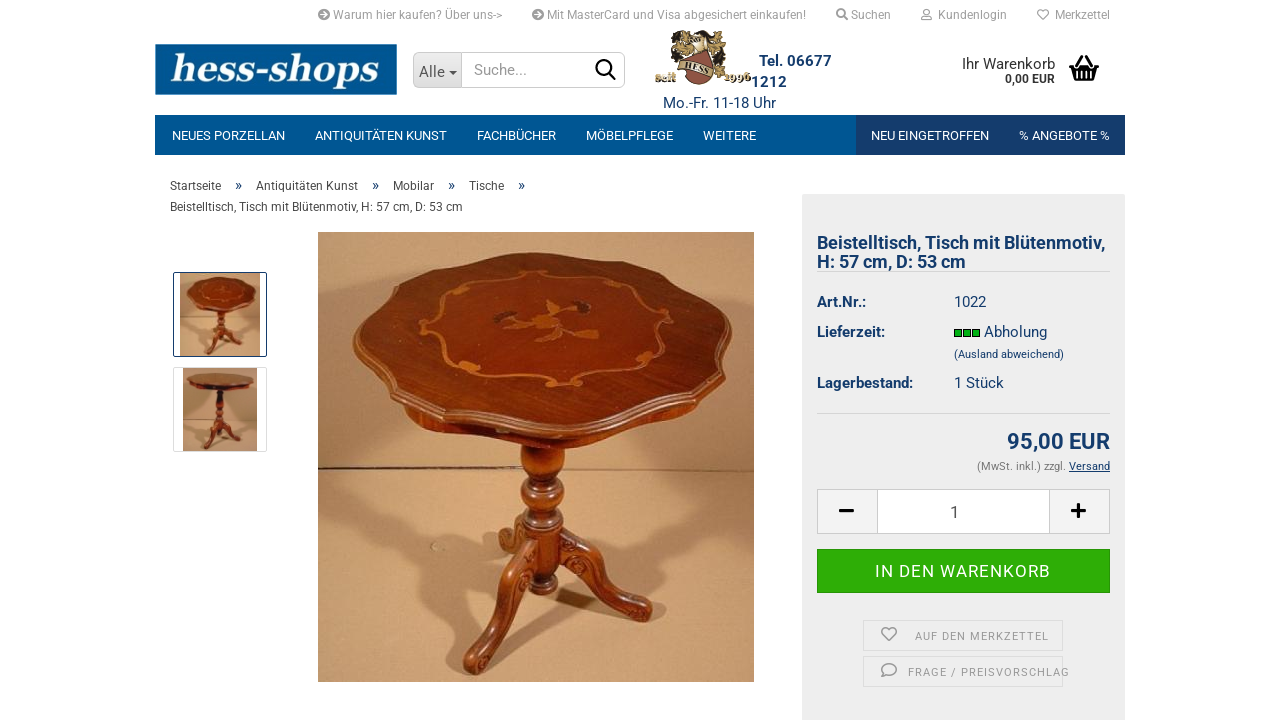

--- FILE ---
content_type: text/html; charset=UTF-8
request_url: https://www.hess-shops.de/Antiquitaeten--Kunst/Mobilar/Tische/Beistelltisch--Tisch-mit-Bluetenmotiv--H--57-cm--D--53-cm.html
body_size: 12407
content:
<!DOCTYPE html> <html xmlns="http://www.w3.org/1999/xhtml" dir="ltr" lang="de"> <head> <meta name="viewport" content="width=device-width, initial-scale=1, minimum-scale=1.0, maximum-scale=1.0, user-scalable=no" /> <meta http-equiv="Content-Type" content="text/html; charset=utf-8" /> <meta name="language" content="de" /> <meta name='verify-v1' content='qMYokTKlYAHgduiq9OSYqtqLK1bln0eQvGQji6ABbAQ=' /> <meta name='viewport' content='width=device-width, initial-scale=1, minimum-scale=1.0, maximum-scale=5.0, user-scalable=yes' /> <meta name="keywords" content="Tisch, Beistelltisch, Telefontisch, Blumentisch" /> <meta name="description" content="Onlineshop für Kunst, Antiquitäten, Luxus Markenartikel, helo Sauna, Porzellan, Glas, Geschenkartikel und Ersatzteile für Saunaöfen." /> <title>Beistelltisch, Holz | online kaufen bei hess-shops</title> <meta property="og:title" content="Beistelltisch, Tisch mit Bl&uuml;tenmotiv, H: 57 cm, D: 53 cm" /> <meta property="og:site_name" content="hess-shops.de onlineshop f&uuml;r Kunst, Antiquit&auml;ten, SolarVenti, Sauna, Porzellan" /> <meta property="og:locale" content="de_DE" /> <meta property="og:type" content="product" /> <meta property="og:description" content="Beistelltisch, Tisch mit Blütenmotiv, verschiedene Hölzer, Platte mit eingelegtem Blütenmotiv, gedrechselte Säule mit 3-beinigem Fuß. Kleine Alters- und Gebrauchsspuren.
Maße: ca. H: 57 cm, D: 53 cm
Der Artikel unterliegt der ..." /> <meta property="og:image" content="https://www.hess-shops.de/images/product_images/info_images/1022-1.jpg" /> <meta property="og:image" content="https://www.hess-shops.de/images/product_images/info_images/1022-2.jpg" /> <base href="https://www.hess-shops.de/" /> <link rel="shortcut icon" href="https://www.hess-shops.de/images/logos/favicon.ico" type="image/x-icon" /> <link rel="apple-touch-icon" href="https://www.hess-shops.de/images/logos/favicon.png" /> <link id="main-css" type="text/css" rel="stylesheet" href="public/theme/styles/system/main.min.css?bust=1762522958" /> <meta name="robots" content="index,follow" /> <link rel="canonical" href="https://www.hess-shops.de/Antiquitaeten--Kunst/Mobilar/Tische/Beistelltisch--Tisch-mit-Bluetenmotiv--H--57-cm--D--53-cm.html" /> <meta property="og:url" content="https://www.hess-shops.de/Antiquitaeten--Kunst/Mobilar/Tische/Beistelltisch--Tisch-mit-Bluetenmotiv--H--57-cm--D--53-cm.html"> </head> <body class="page-product-info" data-gambio-namespace="https://www.hess-shops.de/public/theme/javascripts/system" data-jse-namespace="https://www.hess-shops.de/JSEngine/build" data-gambio-controller="initialize" data-gambio-widget="input_number responsive_image_loader transitions header image_maps modal history dropdown core_workarounds anchor" data-input_number-separator="," > <div id="outer-wrapper" > <header id="header" class="navbar"> <div id="topbar-container"> <div class="navbar-topbar"> <nav data-gambio-widget="menu link_crypter" data-menu-switch-element-position="false" data-menu-events='{"desktop": ["click"], "mobile": ["click"]}' data-menu-ignore-class="dropdown-menu"> <ul class="nav navbar-nav navbar-right" data-menu-replace="partial"> <li class="navbar-topbar-item"> <ul id="secondaryNavigation" class="nav navbar-nav ignore-menu"> <li class="navbar-topbar-item hidden-xs content-manager-item"> <a title="Warum hier kaufen? Über uns->" href="https://www.hess-shops.de/info/Ueber-uns.html" target="_self" > <span class="fa fa-arrow-circle-right visble-xs-block"></span>
 Warum hier kaufen? Über uns-> </a> </li> <li class="navbar-topbar-item hidden-xs content-manager-item"> <a title="Mit MasterCard und Visa abgesichert einkaufen!" href="https://www.hess-shops.de/info/mit-mastercard-und-visa-abgesichert-einkaufen.html" > <span class="fa fa-arrow-circle-right visble-xs-block"></span>
 Mit MasterCard und Visa abgesichert einkaufen!
 </a> </li> </ul> <script id="secondaryNavigation-menu-template" type="text/mustache">
 <ul id="secondaryNavigation" class="nav navbar-nav">
 <li v-for="(item, index) in items" class="navbar-topbar-item hidden-xs content-manager-item">
 <a href="javascript:;" :title="item.title" @click="goTo(item.content)">
 <span class="fa fa-arrow-circle-right visble-xs-block"></span>
 {{item.title}}
 </a>
 </li>
 </ul>
 </script> </li> <li class="navbar-topbar-item topbar-search hidden-xs"> <a href="#" title="Suchen"> <span class="fa fa-search"></span>
 Suchen
 </a> <ul class="level_2 dropdown-menu ignore-menu arrow-top"> <li class="arrow"></li> <li class="search-dropdown"> <div class="navbar-search collapse"> <p class="navbar-search-header dropdown-header">Suche</p> <form action="advanced_search_result.php" method="get" data-gambio-widget="live_search"> <div class="navbar-search-input-group input-group"> <div class="navbar-search-input-group-btn input-group-btn custom-dropdown" data-dropdown-trigger-change="false" data-dropdown-trigger-no-change="false"> <button type="button" class="btn btn-default dropdown-toggle" data-toggle="dropdown" aria-haspopup="true" aria-expanded="false"> <span class="dropdown-name">Alle</span> <span class="caret"></span> </button> <ul class="dropdown-menu"> <li><a href="#" data-rel="0">Alle</a></li> <li><a href="#" data-rel="39">neues Porzellan</a></li> <li><a href="#" data-rel="38">Antiquitäten Kunst</a></li> <li><a href="#" data-rel="41">Fachbücher</a></li> <li><a href="#" data-rel="37">Möbelpflege</a></li> <li><a href="#" data-rel="46">Saunatechnik</a></li> <li><a href="#" data-rel="64">Sauna</a></li> <li><a href="#" data-rel="47">Saunazubehör</a></li> <li><a href="#" data-rel="43">Aussensauna</a></li> <li><a href="#" data-rel="48">Infrarotkabine</a></li> <li><a href="#" data-rel="146">Solarventi</a></li> </ul> <select name="categories_id"> <option value="0">Alle</option> <option value="39">neues Porzellan</option> <option value="38">Antiquitäten Kunst</option> <option value="41">Fachbücher</option> <option value="37">Möbelpflege</option> <option value="46">Saunatechnik</option> <option value="64">Sauna</option> <option value="47">Saunazubehör</option> <option value="43">Aussensauna</option> <option value="48">Infrarotkabine</option> <option value="146">Solarventi</option> </select> </div> <button type="submit" class="form-control-feedback"> <img loading=lazy src="public/theme/images/svgs/search.svg" class="gx-search-input svg--inject" alt=""> </button> <input type="text" name="keywords" placeholder="Suche..." class="form-control search-input" autocomplete="off" /> </div> <input type="hidden" value="1" name="inc_subcat" /> <div class="navbar-search-footer visible-xs-block"> <button class="btn btn-primary btn-block" type="submit">
 Suche...
 </button> <a href="advanced_search.php" class="btn btn-default btn-block" title="Erweiterte Suche">
 Erweiterte Suche
 </a> </div> <div class="search-result-container"></div> </form> </div> </li> </ul> </li> <li class="dropdown navbar-topbar-item first"> <a title="Anmeldung" href="/Antiquitaeten--Kunst/Mobilar/Tische/Beistelltisch--Tisch-mit-Bluetenmotiv--H--57-cm--D--53-cm.html#" class="dropdown-toggle" data-toggle-hover="dropdown"> <span class="fa fa-user-o"></span>
 &nbsp;Kundenlogin
 </a> <ul class="dropdown-menu dropdown-menu-login arrow-top"> <li class="arrow"></li> <li class="dropdown-header hidden-xs">Kundenlogin</li> <li> <form action="https://www.hess-shops.de/login.php?action=process" method="post" class="form-horizontal"> <input type="hidden" name="return_url" value="https://www.hess-shops.de/Antiquitaeten--Kunst/Mobilar/Tische/Beistelltisch--Tisch-mit-Bluetenmotiv--H--57-cm--D--53-cm.html"> <input type="hidden" name="return_url_hash" value="46c1a70502db1dc1b0ce692032115937b0c4708fb7ecb08dd6940a7148bf0a31"> <div class="form-group"> <input autocomplete="username" type="email" id="box-login-dropdown-login-username" class="form-control" placeholder="E-Mail" name="email_address" /> </div> <div class="form-group password-form-field" data-gambio-widget="show_password"> <input autocomplete="current-password" type="password" id="box-login-dropdown-login-password" class="form-control" placeholder="Passwort" name="password" /> <button class="btn show-password hidden" type="button"> <i class="fa fa-eye" aria-hidden="true"></i> </button> </div> <div class="dropdown-footer row"> <input type="submit" class="btn btn-primary btn-block" value="Anmelden" /> <ul> <li> <a title="Konto erstellen" href="https://www.hess-shops.de/shop.php?do=CreateRegistree">
 Konto erstellen
 </a> </li> <li> <a title="Passwort vergessen?" href="https://www.hess-shops.de/password_double_opt.php">
 Passwort vergessen?
 </a> </li> </ul> </div> </form> </li> </ul> </li> <li class="navbar-topbar-item"> <a href="https://www.hess-shops.de/wish_list.php" title="Merkzettel anzeigen"> <span class="fa fa-heart-o"></span>
 &nbsp;Merkzettel
 </a> </li> <li class="navbar-topbar-item visible-xs"> <a title="Warum hier kaufen? Über uns->" href="https://www.hess-shops.de/info/Ueber-uns.html" target="_self" > <span class="fa fa-arrow-circle-right"></span>
 &nbsp;Warum hier kaufen? Über uns-> </a> </li> <li class="navbar-topbar-item visible-xs"> <a title="Mit MasterCard und Visa abgesichert einkaufen!" href="https://www.hess-shops.de/info/mit-mastercard-und-visa-abgesichert-einkaufen.html" > <span class="fa fa-arrow-circle-right"></span>
 &nbsp;Mit MasterCard und Visa abgesichert einkaufen!
 </a> </li> </ul> </nav> </div> </div> <div class="inside"> <div class="row"> <div class="navbar-header" data-gambio-widget="mobile_menu"> <div id="navbar-brand" class="navbar-brand"> <a href="https://www.hess-shops.de/" title="hess-shops.de onlineshop für Kunst, Antiquitäten, SolarVenti, Sauna, Porzellan"> <img id="main-header-logo" class="img-responsive" src="https://www.hess-shops.de/images/logos/hess-shops-2018-2_logo.jpg" alt="hess-shops.de onlineshop für Kunst, Antiquitäten, SolarVenti, Sauna, Porzellan-Logo"> </a> </div> <button type="button" class="navbar-toggle" data-mobile_menu-target="#categories .navbar-collapse" data-mobile_menu-body-class="categories-open" data-mobile_menu-toggle-content-visibility> <img loading=lazy src="public/theme/images/svgs/bars.svg" class="gx-menu svg--inject" alt=""> </button> <button type="button" class="navbar-toggle cart-icon" data-mobile_menu-location="shopping_cart.php"> <img loading=lazy src="public/theme/images/svgs/basket.svg" class="gx-cart-basket svg--inject" alt=""> <span class="cart-products-count hidden">
 0
 </span> </button> <button type="button" class="navbar-toggle" data-mobile_menu-target=".navbar-search" data-mobile_menu-body-class="search-open" data-mobile_menu-toggle-content-visibility> <img loading=lazy src="public/theme/images/svgs/search.svg" class="gx-search svg--inject" alt=""> </button> </div> <div class="navbar-search collapse"> <p class="navbar-search-header dropdown-header">Suche</p> <form action="advanced_search_result.php" method="get" data-gambio-widget="live_search"> <div class="navbar-search-input-group input-group"> <div class="navbar-search-input-group-btn input-group-btn custom-dropdown" data-dropdown-trigger-change="false" data-dropdown-trigger-no-change="false"> <button type="button" class="btn btn-default dropdown-toggle" data-toggle="dropdown" aria-haspopup="true" aria-expanded="false"> <span class="dropdown-name">Alle</span> <span class="caret"></span> </button> <ul class="dropdown-menu"> <li><a href="#" data-rel="0">Alle</a></li> <li><a href="#" data-rel="39">neues Porzellan</a></li> <li><a href="#" data-rel="38">Antiquitäten Kunst</a></li> <li><a href="#" data-rel="41">Fachbücher</a></li> <li><a href="#" data-rel="37">Möbelpflege</a></li> <li><a href="#" data-rel="46">Saunatechnik</a></li> <li><a href="#" data-rel="64">Sauna</a></li> <li><a href="#" data-rel="47">Saunazubehör</a></li> <li><a href="#" data-rel="43">Aussensauna</a></li> <li><a href="#" data-rel="48">Infrarotkabine</a></li> <li><a href="#" data-rel="146">Solarventi</a></li> </ul> <select name="categories_id"> <option value="0">Alle</option> <option value="39">neues Porzellan</option> <option value="38">Antiquitäten Kunst</option> <option value="41">Fachbücher</option> <option value="37">Möbelpflege</option> <option value="46">Saunatechnik</option> <option value="64">Sauna</option> <option value="47">Saunazubehör</option> <option value="43">Aussensauna</option> <option value="48">Infrarotkabine</option> <option value="146">Solarventi</option> </select> </div> <button type="submit" class="form-control-feedback"> <img loading=lazy src="public/theme/images/svgs/search.svg" class="gx-search-input svg--inject" alt=""> </button> <input type="text" name="keywords" placeholder="Suche..." class="form-control search-input" autocomplete="off" /> </div> <input type="hidden" value="1" name="inc_subcat" /> <div class="navbar-search-footer visible-xs-block"> <button class="btn btn-primary btn-block" type="submit">
 Suche...
 </button> <a href="advanced_search.php" class="btn btn-default btn-block" title="Erweiterte Suche">
 Erweiterte Suche
 </a> </div> <div class="search-result-container"></div> </form> </div> <div class="custom-container"> <div class="inside"> <img loading=lazy alt="Logo Wappen von Familie Hess" src="images/wappem2018.gif" style="float: left;" /><br />
&nbsp;<strong> Tel. 06677 1212</strong><br />
&nbsp; Mo.-Fr. 11-18 Uhr
 </div> </div> <nav id="cart-container" class="navbar-cart" data-gambio-widget="menu cart_dropdown" data-menu-switch-element-position="false"> <ul class="cart-container-inner"> <li> <a href="https://www.hess-shops.de/shopping_cart.php" class="dropdown-toggle"> <img loading=lazy src="public/theme/images/svgs/basket.svg" alt="" class="gx-cart-basket svg--inject"> <span class="cart">
 Ihr Warenkorb<br /> <span class="products">
 0,00 EUR
 </span> </span> <span class="cart-products-count hidden"> </span> </a> <ul class="dropdown-menu arrow-top cart-dropdown cart-empty"> <li class="arrow"></li> <li class="cart-dropdown-inside"> <div class="cart-empty">
 Sie haben noch keine Artikel in Ihrem Warenkorb.
 </div> </li> </ul> </li> </ul> </nav> </div> </div> <noscript> <div class="alert alert-danger noscript-notice">
 JavaScript ist in Ihrem Browser deaktiviert. Aktivieren Sie JavaScript, um alle Funktionen des Shops nutzen und alle Inhalte sehen zu können.
 </div> </noscript> <div id="categories"> <div class="navbar-collapse collapse"> <nav class="navbar-default navbar-categories" data-gambio-widget="menu"> <ul class="level-1 nav navbar-nav"> <li class="dropdown level-1-child" data-id="39"> <a class="dropdown-toggle" href="https://www.hess-shops.de/Porzellan/" title="neues Porzellan">
 neues Porzellan
 </a> <ul data-level="2" class="level-2 dropdown-menu dropdown-menu-child"> <li class="enter-category hidden-sm hidden-md hidden-lg show-more"> <a class="dropdown-toggle" href="https://www.hess-shops.de/Porzellan/" title="neues Porzellan">
 neues Porzellan anzeigen
 </a> </li> <li class="level-2-child"> <a href="https://www.hess-shops.de/Porzellan/Meissen-Porzellan/" title="Meissen">
 Meissen
 </a> </li> <li class="level-2-child"> <a href="https://www.hess-shops.de/Porzellan/Fuerstenberg/" title="Fürstenberg">
 Fürstenberg
 </a> </li> <li class="level-2-child"> <a href="https://www.hess-shops.de/Porzellan/Schwarzburger-Werkstaetten/" title="Schwarzburger Werkstätten">
 Schwarzburger Werkstätten
 </a> </li> <li class="level-2-child"> <a href="https://www.hess-shops.de/Porzellan/Aelteste-Volkstedter-Porzellanmanufaktur/" title="Volkstedt">
 Volkstedt
 </a> </li> <li class="level-2-child"> <a href="https://www.hess-shops.de/Porzellan/Weimar--Porzellan--Weimarer-Porzellan--Thueringen/" title="Weimar">
 Weimar
 </a> </li> <li class="enter-category hidden-more hidden-xs"> <a class="dropdown-toggle col-xs-6" href="https://www.hess-shops.de/Porzellan/" title="neues Porzellan">neues Porzellan anzeigen</a> <span class="close-menu-container col-xs-6"> <span class="close-flyout"> <i class="fa fa-close"></i> </span> </span> </li> </ul> </li> <li class="dropdown level-1-child" data-id="38"> <a class="dropdown-toggle" href="https://www.hess-shops.de/Antiquitaeten--Kunst/" title="Antiquitäten Kunst">
 Antiquitäten Kunst
 </a> <ul data-level="2" class="level-2 dropdown-menu dropdown-menu-child"> <li class="enter-category hidden-sm hidden-md hidden-lg show-more"> <a class="dropdown-toggle" href="https://www.hess-shops.de/Antiquitaeten--Kunst/" title="Antiquitäten Kunst">
 Antiquitäten Kunst anzeigen
 </a> </li> <li class="level-2-child"> <a href="https://www.hess-shops.de/Antiquitaeten--Kunst/Mobilar/" title="Mobilar">
 Mobilar
 </a> </li> <li class="level-2-child"> <a href="https://www.hess-shops.de/Antiquitaeten--Kunst/Schmuck/" title="Schmuck">
 Schmuck
 </a> </li> <li class="level-2-child"> <a href="https://www.hess-shops.de/Antiquitaeten--Kunst/Porzellan---Keramik/" title="Porzellan / Keramik">
 Porzellan / Keramik
 </a> </li> <li class="level-2-child"> <a href="https://www.hess-shops.de/Antiquitaeten--Kunst/Silber/" title="Silber">
 Silber
 </a> </li> <li class="level-2-child"> <a href="https://www.hess-shops.de/Antiquitaeten--Kunst/Glas/" title="Glas">
 Glas
 </a> </li> <li class="level-2-child"> <a href="https://www.hess-shops.de/Antiquitaeten--Kunst/Gemaelde--Lithographie--Serigraphie/" title="Gemälde / Graphik">
 Gemälde / Graphik
 </a> </li> <li class="level-2-child"> <a href="https://www.hess-shops.de/Antiquitaeten--Kunst/Zinn/" title="Zinn">
 Zinn
 </a> </li> <li class="level-2-child"> <a href="https://www.hess-shops.de/Antiquitaeten--Kunst/Metallarbeiten/" title="Metallarbeiten">
 Metallarbeiten
 </a> </li> <li class="level-2-child"> <a href="https://www.hess-shops.de/Antiquitaeten--Kunst/technik-foto/" title="Technik / Foto">
 Technik / Foto
 </a> </li> <li class="level-2-child"> <a href="https://www.hess-shops.de/Antiquitaeten--Kunst/Uhren--Uhr/" title="Uhren">
 Uhren
 </a> </li> <li class="level-2-child"> <a href="https://www.hess-shops.de/Antiquitaeten--Kunst/Muenzen/" title="Münzen">
 Münzen
 </a> </li> <li class="level-2-child"> <a href="https://www.hess-shops.de/Antiquitaeten--Kunst/Kunsthandwerk/" title="Varia">
 Varia
 </a> </li> <li class="level-2-child"> <a href="https://www.hess-shops.de/Antiquitaeten--Kunst/Antiquariat--Buecher--Buch/" title="Antiquariat">
 Antiquariat
 </a> </li> <li class="level-2-child"> <a href="https://www.hess-shops.de/Antiquitaeten--Kunst/Teppiche/" title="Teppiche">
 Teppiche
 </a> </li> <li class="enter-category hidden-more hidden-xs"> <a class="dropdown-toggle col-xs-6" href="https://www.hess-shops.de/Antiquitaeten--Kunst/" title="Antiquitäten Kunst">Antiquitäten Kunst anzeigen</a> <span class="close-menu-container col-xs-6"> <span class="close-flyout"> <i class="fa fa-close"></i> </span> </span> </li> </ul> </li> <li class="level-1-child" data-id="41"> <a class="dropdown-toggle" href="https://www.hess-shops.de/Kunstfachbuecher/" title="Fachbücher">
 Fachbücher
 </a> </li> <li class="level-1-child" data-id="37"> <a class="dropdown-toggle" href="https://www.hess-shops.de/Moebelpflege/" title="Möbelpflege">
 Möbelpflege
 </a> </li> <li class="dropdown level-1-child" data-id="46"> <a class="dropdown-toggle" href="https://www.hess-shops.de/Saunatechnik/" title="Saunatechnik">
 Saunatechnik
 </a> <ul data-level="2" class="level-2 dropdown-menu dropdown-menu-child"> <li class="enter-category hidden-sm hidden-md hidden-lg show-more"> <a class="dropdown-toggle" href="https://www.hess-shops.de/Saunatechnik/" title="Saunatechnik">
 Saunatechnik anzeigen
 </a> </li> <li class="level-2-child"> <a href="https://www.hess-shops.de/Saunatechnik/Sauna-Heizgeraete/" title="Sauna Heizgeräte privat">
 Sauna Heizgeräte privat
 </a> </li> <li class="level-2-child"> <a href="https://www.hess-shops.de/Saunatechnik/gewerbliche-Saunaoefen/" title="gewerbliche Saunaöfen">
 gewerbliche Saunaöfen
 </a> </li> <li class="level-2-child"> <a href="https://www.hess-shops.de/Saunatechnik/Steuerungen/" title="Steuerungen">
 Steuerungen
 </a> </li> <li class="level-2-child"> <a href="https://www.hess-shops.de/Saunatechnik/Ersatzteile-Heizstaebe/" title="Ersatzteile Heizstäbe">
 Ersatzteile Heizstäbe
 </a> </li> <li class="level-2-child"> <a href="https://www.hess-shops.de/Saunatechnik/Saunasteine/" title="Saunasteine">
 Saunasteine
 </a> </li> <li class="level-2-child"> <a href="https://www.hess-shops.de/Saunatechnik/Silikon-Kabel/" title="Silikon-Kabel">
 Silikon-Kabel
 </a> </li> <li class="enter-category hidden-more hidden-xs"> <a class="dropdown-toggle col-xs-6" href="https://www.hess-shops.de/Saunatechnik/" title="Saunatechnik">Saunatechnik anzeigen</a> <span class="close-menu-container col-xs-6"> <span class="close-flyout"> <i class="fa fa-close"></i> </span> </span> </li> </ul> </li> <li class="dropdown level-1-child" data-id="64"> <a class="dropdown-toggle" href="https://www.hess-shops.de/Sauna/" title="Sauna">
 Sauna
 </a> <ul data-level="2" class="level-2 dropdown-menu dropdown-menu-child"> <li class="enter-category hidden-sm hidden-md hidden-lg show-more"> <a class="dropdown-toggle" href="https://www.hess-shops.de/Sauna/" title="Sauna">
 Sauna anzeigen
 </a> </li> <li class="level-2-child"> <a href="https://www.hess-shops.de/Sauna/hess-wellness/" title="hess-wellness">
 hess-wellness
 </a> </li> <li class="enter-category hidden-more hidden-xs"> <a class="dropdown-toggle col-xs-6" href="https://www.hess-shops.de/Sauna/" title="Sauna">Sauna anzeigen</a> <span class="close-menu-container col-xs-6"> <span class="close-flyout"> <i class="fa fa-close"></i> </span> </span> </li> </ul> </li> <li class="level-1-child" data-id="47"> <a class="dropdown-toggle" href="https://www.hess-shops.de/Saunazubehoer/" title="Saunazubehör">
 Saunazubehör
 </a> </li> <li class="level-1-child" data-id="43"> <a class="dropdown-toggle" href="https://www.hess-shops.de/Aussensauna/" title="Aussensauna">
 Aussensauna
 </a> </li> <li class="dropdown level-1-child" data-id="48"> <a class="dropdown-toggle" href="https://www.hess-shops.de/Infrarotkabine/" title="Infrarotkabine">
 Infrarotkabine
 </a> <ul data-level="2" class="level-2 dropdown-menu dropdown-menu-child"> <li class="enter-category hidden-sm hidden-md hidden-lg show-more"> <a class="dropdown-toggle" href="https://www.hess-shops.de/Infrarotkabine/" title="Infrarotkabine">
 Infrarotkabine anzeigen
 </a> </li> <li class="level-2-child"> <a href="https://www.hess-shops.de/Infrarotkabine/vitalhome/" title="Vitalhome">
 Vitalhome
 </a> </li> <li class="level-2-child"> <a href="https://www.hess-shops.de/Infrarotkabine/infraworld-Infrarotkabinen/" title="Infraworld">
 Infraworld
 </a> </li> <li class="enter-category hidden-more hidden-xs"> <a class="dropdown-toggle col-xs-6" href="https://www.hess-shops.de/Infrarotkabine/" title="Infrarotkabine">Infrarotkabine anzeigen</a> <span class="close-menu-container col-xs-6"> <span class="close-flyout"> <i class="fa fa-close"></i> </span> </span> </li> </ul> </li> <li class="dropdown level-1-child" data-id="146"> <a class="dropdown-toggle" href="https://www.hess-shops.de/Solarventi/" title="Solarventi">
 Solarventi
 </a> <ul data-level="2" class="level-2 dropdown-menu dropdown-menu-child"> <li class="enter-category hidden-sm hidden-md hidden-lg show-more"> <a class="dropdown-toggle" href="https://www.hess-shops.de/Solarventi/" title="Solarventi">
 Solarventi anzeigen
 </a> </li> <li class="level-2-child"> <a href="https://www.hess-shops.de/Solarventi/Luftkollektoren/" title="Luftkollektoren">
 Luftkollektoren
 </a> </li> <li class="enter-category hidden-more hidden-xs"> <a class="dropdown-toggle col-xs-6" href="https://www.hess-shops.de/Solarventi/" title="Solarventi">Solarventi anzeigen</a> <span class="close-menu-container col-xs-6"> <span class="close-flyout"> <i class="fa fa-close"></i> </span> </span> </li> </ul> </li> <li id="mainNavigation" class="custom custom-entries hidden-xs"> <a data-id="top_custom-0" href="https://www.hess-shops.de/products_new.php" title="Neu eingetroffen">
 Neu eingetroffen
 </a> <a data-id="top_custom-1" href="specials.php" title="% Angebote %">
 % Angebote %
 </a> </li> <script id="mainNavigation-menu-template" type="text/mustache">
 <li id="mainNavigation" class="custom custom-entries hidden-xs">
 <a v-for="(item, index) in items" href="javascript:;" @click="goTo(item.content)">
 {{item.title}}
 </a>
 </li>
 </script> <li class="dropdown custom topmenu-content visible-xs" data-id="top_custom-0"> <a class="dropdown-toggle" href="https://www.hess-shops.de/products_new.php" target="_top" title="Neu eingetroffen">
 Neu eingetroffen
 </a> </li> <li class="dropdown custom topmenu-content visible-xs" data-id="top_custom-1"> <a class="dropdown-toggle" href="specials.php" target="_top" title="% Angebote %">
 % Angebote %
 </a> </li> <li class="dropdown dropdown-more" style="display: none"> <a class="dropdown-toggle" href="#" title="">
 Weitere
 </a> <ul class="level-2 dropdown-menu ignore-menu"></ul> </li> </ul> </nav> </div> </div> </header> <div id="wrapper"> <div class="row"> <div id="main"> <div class="main-inside"> <script type="application/ld+json">{"@context":"https:\/\/schema.org","@type":"BreadcrumbList","itemListElement":[{"@type":"ListItem","position":1,"name":"Startseite","item":"https:\/\/www.hess-shops.de\/"},{"@type":"ListItem","position":2,"name":"Antiquit\u00e4ten Kunst","item":"https:\/\/www.hess-shops.de\/Antiquitaeten--Kunst\/"},{"@type":"ListItem","position":3,"name":"Mobilar","item":"https:\/\/www.hess-shops.de\/Antiquitaeten--Kunst\/Mobilar\/"},{"@type":"ListItem","position":4,"name":"Tische","item":"https:\/\/www.hess-shops.de\/Antiquitaeten--Kunst\/Mobilar\/Tische\/"},{"@type":"ListItem","position":5,"name":"Beistelltisch, Tisch mit Bl\u00fctenmotiv, H: 57 cm, D: 53 cm","item":"https:\/\/www.hess-shops.de\/Antiquitaeten--Kunst\/Mobilar\/Tische\/Beistelltisch--Tisch-mit-Bluetenmotiv--H--57-cm--D--53-cm.html"}]}</script> <div id="breadcrumb_navi"> <span class="breadcrumbEntry"> <a href="https://www.hess-shops.de/" class="headerNavigation"> <span>Startseite</span> </a> </span> <span class="breadcrumbSeparator"> &raquo; </span> <span class="breadcrumbEntry"> <a href="https://www.hess-shops.de/Antiquitaeten--Kunst/" class="headerNavigation"> <span>Antiquitäten Kunst</span> </a> </span> <span class="breadcrumbSeparator"> &raquo; </span> <span class="breadcrumbEntry"> <a href="https://www.hess-shops.de/Antiquitaeten--Kunst/Mobilar/" class="headerNavigation"> <span>Mobilar</span> </a> </span> <span class="breadcrumbSeparator"> &raquo; </span> <span class="breadcrumbEntry"> <a href="https://www.hess-shops.de/Antiquitaeten--Kunst/Mobilar/Tische/" class="headerNavigation"> <span>Tische</span> </a> </span> <span class="breadcrumbSeparator"> &raquo; </span> <span class="breadcrumbEntry"> <span>Beistelltisch, Tisch mit Blütenmotiv, H: 57 cm, D: 53 cm</span> </span> </div> <div id="shop-top-banner"> </div> <script type="application/ld+json">
 {"@context":"http:\/\/schema.org","@type":"Product","name":"Beistelltisch, Tisch mit Bl\u00fctenmotiv, H: 57 cm, D: 53 cm","description":"Beistelltisch, Tisch mit Bl&uuml;tenmotiv, verschiedene H&ouml;lzer, Platte mit eingelegtem Bl&uuml;tenmotiv, gedrechselte S&auml;ule mit 3-beinigem Fu&szlig;. Kleine Alters- und Gebrauchsspuren. Ma&szlig;e: ca. H:&nbsp;57 cm, D:&nbsp;53 cm Der Artikel unterliegt der Differenzbesteuerung nach &sect; 25a USTG. Die MwSt. wird daher nicht ausgewiesen.","image":["https:\/\/www.hess-shops.de\/images\/product_images\/info_images\/1022-1.jpg","https:\/\/www.hess-shops.de\/images\/product_images\/info_images\/1022-2.jpg"],"url":"https:\/\/www.hess-shops.de\/Antiquitaeten--Kunst\/Mobilar\/Tische\/Beistelltisch--Tisch-mit-Bluetenmotiv--H--57-cm--D--53-cm.html","itemCondition":"NewCondition","offers":{"@type":"Offer","availability":"InStock","price":"95.00","priceCurrency":"EUR","priceSpecification":{"@type":"http:\/\/schema.org\/PriceSpecification","price":"95.00","priceCurrency":"EUR","valueAddedTaxIncluded":true},"url":"https:\/\/www.hess-shops.de\/Antiquitaeten--Kunst\/Mobilar\/Tische\/Beistelltisch--Tisch-mit-Bluetenmotiv--H--57-cm--D--53-cm.html","priceValidUntil":"2100-01-01 00:00:00"},"model":"1022","sku":"1022","mpn":"1022"}
 </script> <div class="product-info product-info-default row"> <div id="product_image_layer"> <div class="product-info-layer-image"> <div class="product-info-image-inside"> <script>
 window.addEventListener('DOMContentLoaded', function(){
 $.extend(true, $.magnificPopup.defaults, {
 tClose: 'Schlie&szlig;en (Esc)', // Alt text on close button
 tLoading: 'L&auml;dt...', // Text that is displayed during loading. Can contain %curr% and %total% keys
 gallery: {
 tPrev: 'Vorgänger (Linke Pfeiltaste)', // Alt text on left arrow
 tNext: 'Nachfolger (Rechte Pfeiltaste)', // Alt text on right arrow
 tCounter: '%curr% von %total%' // Markup for "1 of 7" counter
 }
 });
 });
 </script> <div> <div id="product-info-layer-image" class="swiper-container" data-gambio-_widget="swiper" data-swiper-target="" data-swiper-controls="#product-info-layer-thumbnails" data-swiper-slider-options='{"breakpoints": [], "initialSlide": 0, "pagination": ".js-product-info-layer-image-pagination", "nextButton": ".js-product-info-layer-image-button-next", "prevButton": ".js-product-info-layer-image-button-prev", "effect": "fade", "autoplay": null, "initialSlide": ""}' > <div class="swiper-wrapper" > <div class="swiper-slide" > <div class="swiper-slide-inside "> <img loading=lazy class="img-responsive" src="images/product_images/popup_images/1022-1.jpg" alt="Beistelltisch, Tisch mit Blütenmotiv, H: 57 cm, D: 53 cm" title="Beistelltisch, Tisch mit Blütenmotiv, H: 57 cm, D: 53 cm" data-magnifier-src="images/product_images/original_images/1022-1.jpg" /> </div> </div> <div class="swiper-slide" data-index="1"> <div class="swiper-slide-inside "> <img loading=lazy class="img-responsive" src="images/product_images/popup_images/1022-2.jpg" alt="Beistelltisch, Tisch mit Blütenmotiv, H: 57 cm, D: 53 cm" title="Beistelltisch, Tisch mit Blütenmotiv, H: 57 cm, D: 53 cm" data-magnifier-src="images/product_images/popup_images/1022-2.jpg" /> </div> </div> </div> <script type="text/mustache">
 <template>
 {{#.}}
 <div class="swiper-slide {{className}}">
 <div class="swiper-slide-inside">
 <img loading=lazy {{{srcattr}}} alt="{{title}}" title="{{title}}" />
 </div>
 </div>
 {{/.}}
 </template>
 </script> </div> <div class="js-product-info-layer-image-button-prev swiper-button-prev"></div> <div class="js-product-info-layer-image-button-next swiper-button-next"></div> </div> </div> </div> <div class="product-info-layer-thumbnails"> <script>
 window.addEventListener('DOMContentLoaded', function(){
 $.extend(true, $.magnificPopup.defaults, {
 tClose: 'Schlie&szlig;en (Esc)', // Alt text on close button
 tLoading: 'L&auml;dt...', // Text that is displayed during loading. Can contain %curr% and %total% keys
 gallery: {
 tPrev: 'Vorgänger (Linke Pfeiltaste)', // Alt text on left arrow
 tNext: 'Nachfolger (Rechte Pfeiltaste)', // Alt text on right arrow
 tCounter: '%curr% von %total%' // Markup for "1 of 7" counter
 }
 });
 });
 </script> <div> <div id="product-info-layer-thumbnails" class="swiper-container" data-gambio-_widget="swiper" data-swiper-target="#product-info-layer-image" data-swiper-controls="" data-swiper-slider-options='{"breakpoints": [], "initialSlide": 0, "pagination": ".js-product-info-layer-thumbnails-pagination", "nextButton": ".js-product-info-layer-thumbnails-button-next", "prevButton": ".js-product-info-layer-thumbnails-button-prev", "spaceBetween": 10, "loop": false, "slidesPerView": "auto", "autoplay": null, "initialSlide": ""}' data-swiper-breakpoints="[]"> <div class="swiper-wrapper" > <div class="swiper-slide" > <div class="swiper-slide-inside "> <div class="align-middle"> <img loading=lazy class="img-responsive" src="images/product_images/gallery_images/1022-1.jpg" alt="Preview: Beistelltisch, Tisch mit Blütenmotiv, H: 57 cm, D: 53 cm" title="Preview: Beistelltisch, Tisch mit Blütenmotiv, H: 57 cm, D: 53 cm" data-magnifier-src="images/product_images/original_images/1022-1.jpg" /> </div> </div> </div> <div class="swiper-slide" data-index="1"> <div class="swiper-slide-inside "> <div class="align-middle"> <img loading=lazy class="img-responsive" src="images/product_images/gallery_images/1022-2.jpg" alt="Preview: Beistelltisch, Tisch mit Blütenmotiv, H: 57 cm, D: 53 cm" title="Preview: Beistelltisch, Tisch mit Blütenmotiv, H: 57 cm, D: 53 cm" data-magnifier-src="images/product_images/popup_images/1022-2.jpg" /> </div> </div> </div> </div> <script type="text/mustache">
 <template>
 {{#.}}
 <div class="swiper-slide {{className}}">
 <div class="swiper-slide-inside">
 <img loading=lazy {{{srcattr}}} alt="{{title}}" title="{{title}}" />
 </div>
 </div>
 {{/.}}
 </template>
 </script> </div> </div> </div> </div> <div class="product-info-content col-xs-12" data-gambio-widget="cart_handler" data-cart_handler-page="product-info"> <div class="row"> <div class="product-info-title-mobile col-xs-12 visible-xs-block visible-sm-block"> <span>Beistelltisch, Tisch mit Blütenmotiv, H: 57 cm, D: 53 cm</span> <div> </div> </div> <div class="product-info-stage col-xs-12 col-md-8"> <div id="image-collection-container"> <div class="product-info-image " data-gambio-widget="image_gallery_lightbox"> <div class="product-info-image-inside"> <script>
 window.addEventListener('DOMContentLoaded', function(){
 $.extend(true, $.magnificPopup.defaults, {
 tClose: 'Schlie&szlig;en (Esc)', // Alt text on close button
 tLoading: 'L&auml;dt...', // Text that is displayed during loading. Can contain %curr% and %total% keys
 gallery: {
 tPrev: 'Vorgänger (Linke Pfeiltaste)', // Alt text on left arrow
 tNext: 'Nachfolger (Rechte Pfeiltaste)', // Alt text on right arrow
 tCounter: '%curr% von %total%' // Markup for "1 of 7" counter
 }
 });
 });
 </script> <div> <div id="product_image_swiper" class="swiper-container" data-gambio-widget="swiper" data-swiper-target="" data-swiper-controls="#product_thumbnail_swiper, #product_thumbnail_swiper_mobile" data-swiper-slider-options='{"breakpoints": [], "initialSlide": 0, "pagination": ".js-product_image_swiper-pagination", "nextButton": ".js-product_image_swiper-button-next", "prevButton": ".js-product_image_swiper-button-prev", "effect": "fade", "autoplay": null}' > <div class="swiper-wrapper" > <div class="swiper-slide" > <div class="swiper-slide-inside "> <a onclick="return false" href="images/product_images/original_images/1022-1.jpg" title="Beistelltisch, Tisch mit Blütenmotiv, H: 57 cm, D: 53 cm"> <img class="img-responsive" src="images/product_images/info_images/1022-1.jpg" alt="Beistelltisch, Tisch mit Blütenmotiv, H: 57 cm, D: 53 cm" title="Beistelltisch, Tisch mit Blütenmotiv, H: 57 cm, D: 53 cm" data-magnifier-src="images/product_images/original_images/1022-1.jpg" /> </a> </div> </div> <div class="swiper-slide" data-index="1"> <div class="swiper-slide-inside "> <a onclick="return false" href="images/product_images/popup_images/1022-2.jpg" title="Beistelltisch, Tisch mit Blütenmotiv, H: 57 cm, D: 53 cm"> <img loading=lazy class="img-responsive" src="images/product_images/info_images/1022-2.jpg" alt="Beistelltisch, Tisch mit Blütenmotiv, H: 57 cm, D: 53 cm" title="Beistelltisch, Tisch mit Blütenmotiv, H: 57 cm, D: 53 cm" data-magnifier-src="images/product_images/popup_images/1022-2.jpg" /> </a> </div> </div> </div> <script type="text/mustache">
 <template>
 {{#.}}
 <div class="swiper-slide {{className}}">
 <div class="swiper-slide-inside">
 <img loading=lazy {{{srcattr}}} alt="{{title}}" title="{{title}}" />
 </div>
 </div>
 {{/.}}
 </template>
 </script> </div> </div> </div> <input type="hidden" id="current-gallery-hash" value="e4b1c2009930a37fd9d61cb7c9621963"> </div> <div class="product-info-thumbnails hidden-xs hidden-sm swiper-vertical"> <script>
 window.addEventListener('DOMContentLoaded', function(){
 $.extend(true, $.magnificPopup.defaults, {
 tClose: 'Schlie&szlig;en (Esc)', // Alt text on close button
 tLoading: 'L&auml;dt...', // Text that is displayed during loading. Can contain %curr% and %total% keys
 gallery: {
 tPrev: 'Vorgänger (Linke Pfeiltaste)', // Alt text on left arrow
 tNext: 'Nachfolger (Rechte Pfeiltaste)', // Alt text on right arrow
 tCounter: '%curr% von %total%' // Markup for "1 of 7" counter
 }
 });
 });
 </script> <div> <div id="product_thumbnail_swiper" class="swiper-container" data-gambio-widget="swiper" data-swiper-target="#product_image_swiper" data-swiper-controls="" data-swiper-slider-options='{"breakpoints": [], "initialSlide": 0, "pagination": ".js-product_thumbnail_swiper-pagination", "nextButton": ".js-product_thumbnail_swiper-button-next", "prevButton": ".js-product_thumbnail_swiper-button-prev", "spaceBetween": 10, "loop": false, "direction": "vertical", "slidesPerView": 4, "autoplay": null}' data-swiper-breakpoints="[]"> <div class="swiper-wrapper" > <div class="swiper-slide" > <div class="swiper-slide-inside vertical"> <div class="align-middle"> <img loading=lazy class="img-responsive" src="images/product_images/gallery_images/1022-1.jpg" alt="Preview: Beistelltisch, Tisch mit Blütenmotiv, H: 57 cm, D: 53 cm" title="Preview: Beistelltisch, Tisch mit Blütenmotiv, H: 57 cm, D: 53 cm" data-magnifier-src="images/product_images/original_images/1022-1.jpg" /> </div> </div> </div> <div class="swiper-slide" data-index="1"> <div class="swiper-slide-inside vertical"> <div class="align-middle"> <img loading=lazy class="img-responsive" src="images/product_images/gallery_images/1022-2.jpg" alt="Preview: Beistelltisch, Tisch mit Blütenmotiv, H: 57 cm, D: 53 cm" title="Preview: Beistelltisch, Tisch mit Blütenmotiv, H: 57 cm, D: 53 cm" data-magnifier-src="images/product_images/popup_images/1022-2.jpg" /> </div> </div> </div> </div> <script type="text/mustache">
 <template>
 {{#.}}
 <div class="swiper-slide {{className}}">
 <div class="swiper-slide-inside">
 <img loading=lazy {{{srcattr}}} alt="{{title}}" title="{{title}}" />
 </div>
 </div>
 {{/.}}
 </template>
 </script> </div> </div> </div> <div class="product-info-thumbnails-mobile col-xs-12 visible-xs-block visible-sm-block"> <script>
 window.addEventListener('DOMContentLoaded', function(){
 $.extend(true, $.magnificPopup.defaults, {
 tClose: 'Schlie&szlig;en (Esc)', // Alt text on close button
 tLoading: 'L&auml;dt...', // Text that is displayed during loading. Can contain %curr% and %total% keys
 gallery: {
 tPrev: 'Vorgänger (Linke Pfeiltaste)', // Alt text on left arrow
 tNext: 'Nachfolger (Rechte Pfeiltaste)', // Alt text on right arrow
 tCounter: '%curr% von %total%' // Markup for "1 of 7" counter
 }
 });
 });
 </script> <div> <div id="product_thumbnail_swiper_mobile" class="swiper-container" data-gambio-widget="swiper" data-swiper-target="#product_image_swiper" data-swiper-controls="" data-swiper-slider-options='{"breakpoints": [], "initialSlide": 0, "pagination": ".js-product_thumbnail_swiper_mobile-pagination", "nextButton": ".js-product_thumbnail_swiper_mobile-button-next", "prevButton": ".js-product_thumbnail_swiper_mobile-button-prev", "spaceBetween": 10, "loop": false, "direction": "horizontal", "slidesPerView": 4, "autoplay": null}' data-swiper-breakpoints="[]"> <div class="swiper-wrapper" > <div class="swiper-slide" > <div class="swiper-slide-inside "> <div class="align-vertical"> <img loading=lazy src="images/product_images/gallery_images/1022-1.jpg" alt="Mobile Preview: Beistelltisch, Tisch mit Blütenmotiv, H: 57 cm, D: 53 cm" title="Mobile Preview: Beistelltisch, Tisch mit Blütenmotiv, H: 57 cm, D: 53 cm" data-magnifier-src="images/product_images/original_images/1022-1.jpg" /> </div> </div> </div> <div class="swiper-slide" data-index="1"> <div class="swiper-slide-inside "> <div class="align-vertical"> <img loading=lazy src="images/product_images/gallery_images/1022-2.jpg" alt="Mobile Preview: Beistelltisch, Tisch mit Blütenmotiv, H: 57 cm, D: 53 cm" title="Mobile Preview: Beistelltisch, Tisch mit Blütenmotiv, H: 57 cm, D: 53 cm" data-magnifier-src="images/product_images/popup_images/1022-2.jpg" /> </div> </div> </div> </div> <script type="text/mustache">
 <template>
 {{#.}}
 <div class="swiper-slide {{className}}">
 <div class="swiper-slide-inside">
 <img loading=lazy {{{srcattr}}} alt="{{title}}" title="{{title}}" />
 </div>
 </div>
 {{/.}}
 </template>
 </script> </div> </div> </div> </div> </div> <div class="product-info-details col-xs-12 col-md-4" data-gambio-widget="product_min_height_fix"> <div class="loading-overlay"></div> <div class="magnifier-overlay"></div> <div class="magnifier-target"> <div class="preloader"></div> </div> <form action="product_info.php?gm_boosted_product=Antiquitaeten--Kunst%2FMobilar%2FTische%2FBeistelltisch--Tisch-mit-Bluetenmotiv--H--57-cm--D--53-cm&amp;products_id=1598&amp;action=add_product" class="form-horizontal js-product-form product-info"> <input type="hidden" id="update-gallery-hash" name="galleryHash" value=""> <div class="hidden-xs hidden-sm ribbon-spacing"> </div> <h1 class="product-info-title-desktop hidden-xs hidden-sm">Beistelltisch, Tisch mit Blütenmotiv, H: 57 cm, D: 53 cm</h1> <dl class="dl-horizontal"> <dt class="col-xs-4 text-left model-number" >
 Art.Nr.:
 </dt> <dd class="col-xs-8 model-number model-number-text" >
 1022
 </dd> <dt class="col-xs-4 text-left"> <label>
 Lieferzeit:
 </label> </dt> <dd class="col-xs-8"> <span class="img-shipping-time"> <img loading=lazy src="images/icons/status/1.gif" alt="Abholung" /> </span> <span class="products-shipping-time-value">
 Abholung
 </span> <a class="js-open-modal text-small abroad-shipping-info" data-modal-type="iframe" data-modal-settings='{"title": "Lieferzeit:"}' href="popup/Versand-und-Zahlungsbedingungen.html" rel="nofollow">
 (Ausland abweichend)
 </a> </dd> <dt class="col-xs-4 text-left products-quantity" >
 Lagerbestand:
 </dt> <dd class="col-xs-8 products-quantity" > <span class="products-quantity-value">
 1
 </span>
 Stück
 </dd> </dl> <div class="modifiers-selection"> </div> <div class="cart-error-msg alert alert-danger" role="alert"></div> <div class="price-container"> <div class="price-calc-container" id="attributes-calc-price"> <div class="current-price-container">
 95,00 EUR
 </div> <p class="tax-shipping-text text-small">
 (MwSt. inkl.) zzgl.
 <a class="gm_shipping_link lightbox_iframe" href="https://www.hess-shops.de/popup/Versand-und-Zahlungsbedingungen.html" target="_self" rel="nofollow" data-modal-settings='{"title":"Versand", "sectionSelector": ".content_text", "bootstrapClass": "modal-lg"}'> <span style="text-decoration:underline">Versand</span> </a> </p> <div class="row"> <input type="hidden" name="products_id" id="products-id" value="1598" /> <div class="input-number" data-type="float" data-stepping="1"> <div class="input-group"> <a class="btn btn-default btn-lg btn-minus"><span class="fa fa-minus"></span></a> <input type="number" step="1" class="form-control input-lg pull-right js-calculate-qty" value="1" id="attributes-calc-quantity" name="products_qty" /> <a class="input-group-btn btn btn-default btn-lg btn-plus"><span class="fa fa-plus"></span></a> </div> </div> <div class="button-container"> <input name="btn-add-to-cart" type="submit" class="btn btn-lg btn-buy btn-block js-btn-add-to-cart" value="In den Warenkorb" title="In den Warenkorb" /> <button name="btn-add-to-cart-fake" onClick="void(0)" class="btn-add-to-cart-fake btn btn-lg btn-buy btn-block " value="" title="In den Warenkorb" style="display: none; margin-top: 0" >In den Warenkorb</button> </div> <div class="paypal-installments paypal-installments-product" data-ppinst-pos="product" data-partner-attribution-id="GambioGmbH_Cart_Hub_PPXO"></div> <div id="easycredit-ratenrechner-product" class="easycredit-rr-container" data-easycredithub-namespace="GXModules/Gambio/Hub/Build/Shop/Themes/All/Javascript/easycredithub" data-easycredithub-widget="easycreditloader"></div> <div class="product-info-links"> <div class="wishlist-container"> <a href="#" class="btn-wishlist btn btn-block btn-sm " title="Auf den Merkzettel"> <span class="col-xs-2 btn-icon"> <i class="fa fa-heart-o"></i> </span> <span class="col-xs-10 btn-text">
 Auf den Merkzettel
 </span> </a> </div> <div class="product-question-container"> <a class="btn-product-question btn btn-block btn-sm" data-gambio-widget="product_question" data-product_question-product-id="1598"> <span class="col-xs-2 btn-icon"> <i class="fa fa-comment-o"></i> </span> <span class="col-xs-10 btn-text">
 Frage / Preisvorschlag
 </span> </a> </div> </div> <script id="product-details-text-phrases" type="application/json">
 {
 "productsInCartSuffix": " Artikel im Warenkorb", "showCart": "Warenkorb anzeigen"
 }
 </script> </div> </div> </div> </form> </div> <div class="product-info-description col-md-8" data-gambio-widget="tabs"> <div class="nav-tabs-container" data-gambio-widget="tabs"> <ul class="nav nav-tabs"> <li class="active"> <a href="#" title="Beschreibung" onclick="return false">
 Beschreibung
 </a> </li> <li class="hidden-xs"> <a href="#" title="Produkt-Sicherheit" onclick="return false">
 Hersteller-Info
 </a> </li> </ul> <div class="tab-content"> <div class="tab-pane active"> <div class="tab-heading"> <a href="#" onclick="return false">Beschreibung</a> </div> <div class="tab-body active">
 Beistelltisch, Tisch mit Bl&uuml;tenmotiv, verschiedene H&ouml;lzer, Platte mit eingelegtem Bl&uuml;tenmotiv, gedrechselte S&auml;ule mit 3-beinigem Fu&szlig;. Kleine Alters- und Gebrauchsspuren.<br /> <br />
Ma&szlig;e: ca. H:&nbsp;57 cm, D:&nbsp;53 cm<br /> <br />
Der Artikel unterliegt der Differenzbesteuerung nach &sect; 25a USTG. Die MwSt. wird daher nicht ausgewiesen.
 </div> </div> <div class="tab-pane"> <div class="tab-heading "> <a href="#" title="Produkt-Sicherheit" onclick="return false">Hersteller-Info</a> </div> <div class="tab-body">
 ﻿<strong>Information: </strong><br>
Das Produkt wurde vor dem 13. Dezember 2024 vom Hersteller auf den Markt gebracht<br>
und von uns auch schon vor dem 13. Dezember 2024 zum Verkauf angeboten.<br>
Es besteht Konformität des Produkts nach Richtlinie 2001/95/EG.<br> </div> </div> </div> </div> </div> <div class="product-info-share col-md-8"> </div> </div> </div> <div class="product-info-listings col-xs-12 clearfix" data-gambio-widget="product_hover"> <h2>Zu diesem Produkt empfehlen wir Ihnen:</h2> <div class="productlist productlist-swiper row"> <div > <div id="cross_selling" class="swiper-container" data-gambio-widget="swiper" data-swiper-auto-off="true" data-swiper-slider-options="{&quot;slidesPerView&quot;:5,&quot;autoplay&quot;:false,&quot;usePreviewBullets&quot;:true,&quot;centeredSlides&quot;:false,&quot;breakpoints&quot;:{&quot;480&quot;:{&quot;usePreviewBullets&quot;:true,&quot;slidesPerView&quot;:1,&quot;centeredSlides&quot;:true},&quot;768&quot;:{&quot;usePreviewBullets&quot;:true,&quot;slidesPerView&quot;:2,&quot;centeredSlides&quot;:false},&quot;992&quot;:{&quot;usePreviewBullets&quot;:true,&quot;slidesPerView&quot;:3,&quot;centeredSlides&quot;:false},&quot;1200&quot;:{&quot;usePreviewBullets&quot;:true,&quot;slidesPerView&quot;:5,&quot;centeredSlides&quot;:false},&quot;10000&quot;:{&quot;usePreviewBullets&quot;:true,&quot;slidesPerView&quot;:5,&quot;centeredSlides&quot;:false}},&quot;nextButton&quot;:&quot;.js-cross_selling-button-next&quot;,&quot;prevButton&quot;:&quot;.js-cross_selling-button-prev&quot;,&quot;pagination&quot;:&quot;.js-cross_selling-pagination&quot;}" > <div class="swiper-wrapper" > <div class="product-container swiper-slide has-gallery" data-index="cross_selling-1202"> <form class="product-tile no-status-check"> <div class="inside"> <div class="content-container"> <div class="content-container-inner"> <figure class="image" id="cross_selling-1202_img"> <span title="Tisch / Beistelltisch, Biedermeier um 1820, Esche, 79x61x46,5 cm" class="product-hover-main-image product-image"> <a href="https://www.hess-shops.de/Antiquitaeten--Kunst/Mobilar/Tische/Tisch---Beistelltisch--Biedermeier-um-1820--Esche--79x61x46-5-cm.html"> <img loading=lazy src="images/product_images/thumbnail_images/1202_0_clipped_rev_1.jpeg" alt="Biedermeier Beistelltisch"> </a> </span> </figure> <div class="title-description"> <div class="title"> <a href="https://www.hess-shops.de/Antiquitaeten--Kunst/Mobilar/Tische/Tisch---Beistelltisch--Biedermeier-um-1820--Esche--79x61x46-5-cm.html" title="Tisch / Beistelltisch, Biedermeier um 1820, Esche, 79x61x46,5 cm" class="product-url ">
 Tisch / Beistelltisch, Biedermeier um 1820, Esche, 79x61x46,5 cm
 </a> </div> <div class="shipping hidden visible-list"> </div> </div> <div class="price-tax"> <div class="price"> <span class="current-price-container" title="Tisch / Beistelltisch, Biedermeier um 1820, Esche, 79x61x46,5 cm">
 690,00 EUR
 </span> </div> <div class="shipping hidden visible-flyover"> </div> <div class="additional-container"> </div> <div class="tax-shipping-hint hidden-grid"> </div> <div class="cart-error-msg alert alert-danger hidden hidden-grid" role="alert"></div> <div class="button-input hidden-grid" > <input type="hidden" name="products_id" value="1202" /> </div> </div> </div> </div> </div> </form> <ul class="gallery"> <li class="thumbnails" > <span class="align-helper"></span> <img loading=lazy class="img-responsive spinner" data-thumb-src="images/product_images/gallery_images/1202_0_clipped_rev_1.jpeg" src="public/theme/images/loading.gif" alt="Preview: Tisch / Beistelltisch, Biedermeier um 1820, Esche, 79x61x46,5 cm" title="Preview: Tisch / Beistelltisch, Biedermeier um 1820, Esche, 79x61x46,5 cm" /> </li> <li class="thumbnails" > <span class="align-helper"></span> <img loading=lazy class="img-responsive spinner" data-thumb-src="images/product_images/gallery_images/1202_1.jpg" src="public/theme/images/loading.gif" alt="Preview: Tisch / Beistelltisch, Biedermeier um 1820, Esche, 79x61x46,5 cm" title="Preview: Tisch / Beistelltisch, Biedermeier um 1820, Esche, 79x61x46,5 cm" /> </li> <li class="thumbnails" > <span class="align-helper"></span> <img loading=lazy class="img-responsive spinner" data-thumb-src="images/product_images/gallery_images/1202_2.jpg" src="public/theme/images/loading.gif" alt="Preview: Tisch / Beistelltisch, Biedermeier um 1820, Esche, 79x61x46,5 cm" title="Preview: Tisch / Beistelltisch, Biedermeier um 1820, Esche, 79x61x46,5 cm" /> </li> <li class="thumbnails" > <span class="align-helper"></span> <img loading=lazy class="img-responsive spinner" data-thumb-src="images/product_images/gallery_images/1202_3.jpg" src="public/theme/images/loading.gif" alt="Preview: Tisch / Beistelltisch, Biedermeier um 1820, Esche, 79x61x46,5 cm" title="Preview: Tisch / Beistelltisch, Biedermeier um 1820, Esche, 79x61x46,5 cm" /> </li> </ul> </div> <div class="product-container swiper-slide has-gallery" data-index="cross_selling-1558"> <form class="product-tile no-status-check"> <div class="inside"> <div class="content-container"> <div class="content-container-inner"> <figure class="image" id="cross_selling-1558_img"> <span title="Beistelltisch, Tisch, Eiche, 69x72x66 cm" class="product-hover-main-image product-image"> <a href="https://www.hess-shops.de/Antiquitaeten--Kunst/Mobilar/Tische/Beistelltisch--Tisch--Eiche--69x72x66-cm.html"> <img loading=lazy src="images/product_images/thumbnail_images/10895-11.jpeg" alt="Beistelltisch, Tisch, Eiche, 69x72x66 cm"> </a> </span> </figure> <div class="title-description"> <div class="title"> <a href="https://www.hess-shops.de/Antiquitaeten--Kunst/Mobilar/Tische/Beistelltisch--Tisch--Eiche--69x72x66-cm.html" title="Beistelltisch, Tisch, Eiche, 69x72x66 cm" class="product-url ">
 Beistelltisch, Tisch, Eiche, 69x72x66 cm
 </a> </div> <div class="shipping hidden visible-list"> </div> </div> <div class="price-tax"> <div class="price"> <span class="current-price-container" title="Beistelltisch, Tisch, Eiche, 69x72x66 cm">
 145,00 EUR
 </span> </div> <div class="shipping hidden visible-flyover"> </div> <div class="additional-container"> </div> <div class="tax-shipping-hint hidden-grid"> </div> <div class="cart-error-msg alert alert-danger hidden hidden-grid" role="alert"></div> <div class="button-input hidden-grid" > <input type="hidden" name="products_id" value="1558" /> </div> </div> </div> </div> </div> </form> <ul class="gallery"> <li class="thumbnails" > <span class="align-helper"></span> <img loading=lazy class="img-responsive spinner" data-thumb-src="images/product_images/gallery_images/10895-11.jpeg" src="public/theme/images/loading.gif" alt="Preview: Beistelltisch, Tisch, Eiche, 69x72x66 cm" title="Preview: Beistelltisch, Tisch, Eiche, 69x72x66 cm" /> </li> <li class="thumbnails" > <span class="align-helper"></span> <img loading=lazy class="img-responsive spinner" data-thumb-src="images/product_images/gallery_images/10895-10.jpeg" src="public/theme/images/loading.gif" alt="Preview: Beistelltisch, Tisch, Eiche, 69x72x66 cm" title="Preview: Beistelltisch, Tisch, Eiche, 69x72x66 cm" /> </li> <li class="thumbnails" > <span class="align-helper"></span> <img loading=lazy class="img-responsive spinner" data-thumb-src="images/product_images/gallery_images/10895-12.jpeg" src="public/theme/images/loading.gif" alt="Preview: Beistelltisch, Tisch, Eiche, 69x72x66 cm" title="Preview: Beistelltisch, Tisch, Eiche, 69x72x66 cm" /> </li> </ul> </div> <div class="product-container swiper-slide has-gallery" data-index="cross_selling-2579"> <form class="product-tile no-status-check"> <div class="inside"> <div class="content-container"> <div class="content-container-inner"> <figure class="image" id="cross_selling-2579_img"> <span title="Tisch, Couchtisch, Eiche &amp; Buche, 63x115x60 cm" class="product-hover-main-image product-image"> <a href="https://www.hess-shops.de/Antiquitaeten--Kunst/Mobilar/Tische/Tisch--Couchtisch--Eiche---Buche--63x115x60-cm.html"> <img loading=lazy src="images/product_images/thumbnail_images/13015-1_clipped_rev_1.jpeg" alt="Beistelltisch antik"> </a> </span> </figure> <div class="title-description"> <div class="title"> <a href="https://www.hess-shops.de/Antiquitaeten--Kunst/Mobilar/Tische/Tisch--Couchtisch--Eiche---Buche--63x115x60-cm.html" title="Tisch, Couchtisch, Eiche &amp; Buche, 63x115x60 cm" class="product-url ">
 Tisch, Couchtisch, Eiche &amp; Buche, 63x115x60 cm
 </a> </div> <div class="shipping hidden visible-list"> </div> </div> <div class="price-tax"> <div class="price"> <span class="current-price-container" title="Tisch, Couchtisch, Eiche &amp; Buche, 63x115x60 cm">
 280,00 EUR
 </span> </div> <div class="shipping hidden visible-flyover"> </div> <div class="additional-container"> </div> <div class="tax-shipping-hint hidden-grid"> </div> <div class="cart-error-msg alert alert-danger hidden hidden-grid" role="alert"></div> <div class="button-input hidden-grid" > <input type="hidden" name="products_id" value="2579" /> </div> </div> </div> </div> </div> </form> <ul class="gallery"> <li class="thumbnails" > <span class="align-helper"></span> <img loading=lazy class="img-responsive spinner" data-thumb-src="images/product_images/gallery_images/13015-1_clipped_rev_1.jpeg" src="public/theme/images/loading.gif" alt="Preview: Tisch, Couchtisch, Eiche &amp; Buche, 63x115x60 cm" title="Preview: Tisch, Couchtisch, Eiche &amp; Buche, 63x115x60 cm" /> </li> <li class="thumbnails" > <span class="align-helper"></span> <img loading=lazy class="img-responsive spinner" data-thumb-src="images/product_images/gallery_images/13015-2.jpg" src="public/theme/images/loading.gif" alt="Preview: Tisch, Couchtisch, Eiche &amp; Buche, 63x115x60 cm" title="Preview: Tisch, Couchtisch, Eiche &amp; Buche, 63x115x60 cm" /> </li> <li class="thumbnails" > <span class="align-helper"></span> <img loading=lazy class="img-responsive spinner" data-thumb-src="images/product_images/gallery_images/13015-3.jpg" src="public/theme/images/loading.gif" alt="Preview: Tisch, Couchtisch, Eiche &amp; Buche, 63x115x60 cm" title="Preview: Tisch, Couchtisch, Eiche &amp; Buche, 63x115x60 cm" /> </li> <li class="thumbnails" > <span class="align-helper"></span> <img loading=lazy class="img-responsive spinner" data-thumb-src="images/product_images/gallery_images/13015-4.jpg" src="public/theme/images/loading.gif" alt="Preview: Tisch, Couchtisch, Eiche &amp; Buche, 63x115x60 cm" title="Preview: Tisch, Couchtisch, Eiche &amp; Buche, 63x115x60 cm" /> </li> </ul> </div> <div class="product-container swiper-slide has-gallery" data-index="cross_selling-4867"> <form class="product-tile no-status-check"> <div class="inside"> <div class="content-container"> <div class="content-container-inner"> <figure class="image" id="cross_selling-4867_img"> <span title="Couchtisch, Massivholz, 1960-1970, Danish Design / Dänemark" class="product-hover-main-image product-image"> <a href="https://www.hess-shops.de/Antiquitaeten--Kunst/Mobilar/Tische/couchtisch-massivholz-1960-1970-danish-design-daenemark.html"> <img loading=lazy src="images/product_images/thumbnail_images/18100-1.jpg" alt="Beistelltisch, Dänemark, um 1960/70, Vintage"> </a> </span> </figure> <div class="title-description"> <div class="title"> <a href="https://www.hess-shops.de/Antiquitaeten--Kunst/Mobilar/Tische/couchtisch-massivholz-1960-1970-danish-design-daenemark.html" title="Couchtisch, Massivholz, 1960-1970, Danish Design / Dänemark" class="product-url ">
 Couchtisch, Massivholz, 1960-1970, Danish Design / Dänemark
 </a> </div> <div class="shipping hidden visible-list"> </div> </div> <div class="price-tax"> <div class="price"> <span class="current-price-container" title="Couchtisch, Massivholz, 1960-1970, Danish Design / Dänemark">
 75,00 EUR
 </span> </div> <div class="shipping hidden visible-flyover"> </div> <div class="additional-container"> </div> <div class="tax-shipping-hint hidden-grid"> </div> <div class="cart-error-msg alert alert-danger hidden hidden-grid" role="alert"></div> <div class="button-input hidden-grid" > <input type="hidden" name="products_id" value="4867" /> </div> </div> </div> </div> </div> </form> <ul class="gallery"> <li class="thumbnails" > <span class="align-helper"></span> <img loading=lazy class="img-responsive spinner" data-thumb-src="images/product_images/gallery_images/18100-1.jpg" src="public/theme/images/loading.gif" alt="Preview: Couchtisch, Massivholz, 1960-1970, Danish Design / Dänemark" title="Preview: Couchtisch, Massivholz, 1960-1970, Danish Design / Dänemark" /> </li> <li class="thumbnails" > <span class="align-helper"></span> <img loading=lazy class="img-responsive spinner" data-thumb-src="images/product_images/gallery_images/18100-2.jpg" src="public/theme/images/loading.gif" alt="Preview: Couchtisch, Massivholz, 1960-1970, Danish Design / Dänemark" title="Preview: Couchtisch, Massivholz, 1960-1970, Danish Design / Dänemark" /> </li> <li class="thumbnails" > <span class="align-helper"></span> <img loading=lazy class="img-responsive spinner" data-thumb-src="images/product_images/gallery_images/18100-3.jpg" src="public/theme/images/loading.gif" alt="Preview: Couchtisch, Massivholz, 1960-1970, Danish Design / Dänemark" title="Preview: Couchtisch, Massivholz, 1960-1970, Danish Design / Dänemark" /> </li> <li class="thumbnails" > <span class="align-helper"></span> <img loading=lazy class="img-responsive spinner" data-thumb-src="images/product_images/gallery_images/18100-4.jpg" src="public/theme/images/loading.gif" alt="Preview: Couchtisch, Massivholz, 1960-1970, Danish Design / Dänemark" title="Preview: Couchtisch, Massivholz, 1960-1970, Danish Design / Dänemark" /> </li> </ul> </div> <div class="js-cross_selling-pagination swiper-pagination"></div> </div> <script type="text/mustache">
 <template>
 {{#.}}
 <div class="swiper-slide {{className}}">
 <div class="swiper-slide-inside">
 <img loading=lazy class="img-responsive" {{{srcattr}}} alt="{{title}}" title="{{title}}" data-magnifier-src="{{src}}" />
 </div>
 </div>
 {{/.}}
 </template>
 </script> </div> <div class="js-cross_selling-button-prev swiper-button-prev"></div> <div class="js-cross_selling-button-next swiper-button-next"></div> </div> </div> </div> </div> </div> </div> <aside id="left"> </aside> <aside id="right"> </aside> </div> </div> <footer id="footer"> <div class="footer-header"> <hr /> </div> <div class="inside"> <div class="row"> <div class="footer-col-1"><div class="box box-content panel panel-default"> <div class="panel-heading"> <span class="panel-title footer-column-title">Mehr über...</span> </div> <div class="panel-body"> <nav> <ul id="info" class="nav"> <li> <a href="https://www.hess-shops.de/info/Oeffnungszeiten.html" title="Öffnungszeiten">
 Öffnungszeiten
 </a> </li> <li> <a href="https://www.hess-shops.de/info/Versand-und-Zahlungsbedingungen.html" title="Versand- & Zahlungsbedingungen">
 Versand- & Zahlungsbedingungen
 </a> </li> <li> <a href="https://www.hess-shops.de/info/Hilfe.html" title="Hilfe+Sicherheit">
 Hilfe+Sicherheit
 </a> </li> <li> <a href="https://www.hess-shops.de/info/privatsphaere-und-datenschutz.html" title="Datenschutzerklärung">
 Datenschutzerklärung
 </a> </li> <li> <a href="https://www.hess-shops.de/info/allgemeine-geschaeftsbedingungen.html" title="AGB">
 AGB
 </a> </li> <li> <a href="https://www.hess-shops.de/info/Widerrufsrecht-und-Widerrufsformular.html" title="Widerrufsrecht & Widerrufsformular">
 Widerrufsrecht & Widerrufsformular
 </a> </li> <li> <a href="https://www.hess-shops.de/info/mein-kontakt.html" title="Kontakt - Kontaktformular">
 Kontakt - Kontaktformular
 </a> </li> <li> <a href="https://www.hess-shops.de/info/Ueber-uns.html" title="Über uns">
 Über uns
 </a> </li> <li> <a href="https://www.hess-shops.de/info/impressum.html" title="Impressum">
 Impressum
 </a> </li> </ul> <script id="info-menu-template" type="text/mustache">
 <ul id="info" class="nav">
 <li v-for="(item, index) in items">
 <a href="javascript:;" @click="goTo(item.content)">
 {{item.title}}
 </a>
 </li>
 </ul>
 </script> </nav> </div> </div></div> <div class="footer-col-2"><p style="text-align: center;"> <span style="font-size: larger;"><strong><em>hess-shops.de</em></strong></span><br />
 Auktionshaus Hess eGbR<br />
 Alexander Hess und Katja Ledderhos<br />
 Dom&auml;ne 2<br />
 36286 Neuenstein<br />
 Tel.: 06677 1212<br />
 (Mo.-Fr. 11:00 bis 18:00 Uhr)<br />
 E-Mail: bestellung@hess-shops.de
</p> <script id="trustamiwidget" type="text/javascript" src="https://cdn.trustami.com/widgetapi/widget2/trustami-widget.js" data-profile="59a3f0472b5d85b0708b45e9" data-user="5f8080c582eee05078549796a294187f2d251f96" data-platform="0" async></script> <hr /> <div class="widget_container_text_only"></div> <hr /> </div> <div class="footer-col-3"><div style="text-align: center;"> <a href="https://www.hess-shops.de/info/Versand-und-Zahlungsbedingungen.html"><span style="font-size:20px;"><strong>Zahlung &amp; Versand</strong></span></a><br />
 &nbsp;
</div> <div style="text-align: center;"> <span style="font-size:18px;"><span style="color:#696969;"><strong>SICHER BEZAHLEN</strong></span></span><br /> <br /> <span style="font-size:16px;"><em><strong>Vorkasse mit Bankdaten<br />
 auch mit QR-Code per</strong></em><br /> <em><strong>&Uuml;berweisung </strong></em></span><br /> <br /> <img loading=lazy alt="Logo Zahlung mit Visa und MasterCard" src="images/logos/visa%20mastercard.gif" style="width: 154px; height: 86px;" /> </div> <p style="text-align: center;"> <br /> <span style="font-size:18px;"><span style="color:#696969;"><strong>WIR VERSENDEN MIT</strong></span></span><br /> <br /> <img loading=lazy alt="" src="images/Frachtlogo.JPG" style="width: 151px; height: 81px;" /> </p> </div> <div class="footer-col-4"><a href="https://osm.li/VcH" target="_blank"><img loading=lazy alt="" class="img-responsive" src="images/Anfahrt3.jpg" style="width: 300px; height: 455px;" /></a><br />
zum OpenStreetMap <span style="font-size:18px;"><strong><a href="https://osm.li/VcH" target="_blank">ROUTEN-PLANER</a></strong></span> <div style="text-align: center;"> <br /> <strong>1999-2025 Copyright Auktionshaus Hess</strong> </div> </div> </div> </div> <div class="footer-bottom"><a href="https://www.gambio.com" target="_blank" rel="noopener">Shopsoftware</a> by Gambio.de &copy; 2024</div> </footer> </div> <a class="pageup" data-gambio-widget="pageup" title="Nach oben" href="#"> </a> <div class="layer" style="display: none;"> <div id="magnific_wrapper"> <div class="modal-dialog"> <div class="modal-content">
 {{#title}}
 <div class="modal-header"> <span class="modal-title">{{title}}</span> </div>
 {{/title}}
 <div class="modal-body">
 {{{items.src}}}
 </div>
 {{#showButtons}}
 <div class="modal-footer">
 {{#buttons}}
 <button type="button" id="button_{{index}}_{{uid}}" data-index="{{index}}" class="btn {{class}}" >{{name}}</button>
 {{/buttons}}
 </div>
 {{/showButtons}}
 </div> </div> </div> <div id="modal_prompt"> <div>
 {{#content}}
 <div class="icon">&nbsp;</div> <p>{{.}}</p>
 {{/content}}
 <form name="prompt" action="#"> <input type="text" name="input" value="{{value}}" autocomplete="off" /> </form> </div> </div> <div id="modal_alert"> <div class="white-popup">
 {{#content}}
 <div class="icon">&nbsp;</div> <p>{{{.}}}</p>
 {{/content}}
 </div> </div> </div> <input type='hidden' id='page_namespace' value='PRODUCT_INFO'/><script src="public/theme/javascripts/system/init-de.min.js?bust=2eb7072e1d87f8b8f7d4a32029ba472d" data-page-token="49f2fb52fbaca0b8f39366ab29c6f617" id="init-js"></script> <script src='GXModules/Gambio/Widgets/Build/Map/Shop/Javascript/MapWidget.min.js'></script> <script>function wmloLazyShow(i){i.src=i.dataset.wmloSrc,i.removeAttribute("data-wmlo-src")}function wmloLazy(t){var e;switch(t){case"click":e=450;break;default:e=10}"undefined"!=typeof wmloLazyT&&clearTimeout(wmloLazyT),wmloLazyT=setTimeout(function(){for(var t,e=document.querySelectorAll("[data-wmlo-src]"),o=0;o<e.length;o++)(t=e[o].getBoundingClientRect()).bottom>=0&&t.right>=0&&t.top<=(window.innerHeight||document.documentElement.clientHeight)&&t.left<=(window.innerWidth||document.documentElement.clientWidth)&&e[o].offsetWidth!==0&&e[o].offsetHeight!==0&&(wmloLazyShow(e[o]))},e)}wmloLazy("");var dynamicParts=sessionStorage.getItem("wmDynamicParts");if (!dynamicParts || document.cookie.match(/^(.*;)?\s*(?:WMNoCache|WMGetDynamicParts|WMIsAdmin)\s*=\s*1(.*)?$/)){var xhr=new XMLHttpRequest;xhr.open("POST",location.href,!0),xhr.setRequestHeader("Content-type","application/x-www-form-urlencoded"),xhr.onload=function(){var e=JSON.parse(this.responseText);sessionStorage.setItem("wmDynamicParts",JSON.stringify(e)),wmInsertDynmicParts(e)},xhr.send("wmloGet=0");}else{wmInsertDynmicParts(JSON.parse(dynamicParts));}function wmInsertDynmicParts(msg){var isMalibu=document.querySelector('#offcanvas-cart-overlay');var hasWishListLink=document.querySelector('#topbar-container a[href$="wish_list.php"]');if (isMalibu && hasWishListLink){var wishlistBk=document.querySelector('#topbar-container a[href$="wish_list.php"]').innerHTML;}for (var i=0;i<msg.length;i++){if(msg[i].sel==="WMAffiliateMenubox"){document.body.insertAdjacentHTML("beforeend", msg[i].val)}else{document.querySelector(msg[i].sel).outerHTML=msg[i].val;if (typeof gambio==='object'){gambio.widgets.init($(msg[i].sel));}}}var c,d;if (isMalibu){var cb=document.querySelector("#topbar-container [data-toggle=cart]");if (cb){cb.onclick=function(o){o.preventDefault(),$("body").hasClass("show-cart")?($("body").removeClass("show-cart"),setTimeout(function(){$("#offcanvas-cart-overlay").css("display","none")},500)):(window.scrollTo(0,0),$("#offcanvas-cart-overlay").css("display","block"),setTimeout(function(){$("body").addClass("show-cart")},50))}};if (hasWishListLink){document.querySelector('#topbar-container a[href$="wish_list.php"]').innerHTML=wishlistBk;}}else{if (typeof gambio==='object'){gambio.widgets.init($('#cart-container .svg--inject'));}c=$('#topbar-container ul.navbar-right');d=$('.level-1.nav.navbar-nav[style] .dropdown.dropdown-more').last();if (c.length>0){d.before(c.html());d.prev().nextAll().remove();}}c=document.querySelector('#header .cart-products-count:not(.hidden)');if (c){var d=document.querySelector('.cart-products-count.hidden');d.innerHTML=c.innerHTML;d.classList.remove("hidden");}}window.addEventListener?window.addEventListener("load",wmloOn,!1):window.attachEvent&&window.attachEvent("onload",wmloOn);function wmloOn(){$(window).on("resize scroll click",function(t){$(".productlist img[data-wmlo-src], .img-thumbnail img[data-wmlo-src],#footer img[data-wmlo-src]").each(function(){wmloLazyShow(this)});wmloLazy(t.type)}),wmloLazy("load");}</script></body> </html>

--- FILE ---
content_type: text/html; charset=utf-8
request_url: https://www.hess-shops.de/Antiquitaeten--Kunst/Mobilar/Tische/Beistelltisch--Tisch-mit-Bluetenmotiv--H--57-cm--D--53-cm.html
body_size: 2327
content:
[{"sel":"#topbar-container","val":"<div id=\"topbar-container\"> <div class=\"navbar-topbar\"> <nav data-gambio-widget=\"menu link_crypter\" data-menu-switch-element-position=\"false\" data-menu-events='{\"desktop\": [\"click\"], \"mobile\": [\"click\"]}' data-menu-ignore-class=\"dropdown-menu\"> <ul class=\"nav navbar-nav navbar-right\" data-menu-replace=\"partial\"> <li class=\"navbar-topbar-item\"> <ul id=\"secondaryNavigation\" class=\"nav navbar-nav ignore-menu\"> <li class=\"navbar-topbar-item hidden-xs content-manager-item\"> <a title=\"Warum hier kaufen? \u00dcber uns-&gt;\" href=\"https:\/\/www.hess-shops.de\/info\/Ueber-uns.html\" target=\"_self\"> <span class=\"fa fa-arrow-circle-right visble-xs-block\"><\/span>\n                                                    Warum hier kaufen? \u00dcber uns-&gt; <\/a> <\/li> <li class=\"navbar-topbar-item hidden-xs content-manager-item\"> <a title=\"Mit MasterCard und Visa abgesichert einkaufen!\" href=\"https:\/\/www.hess-shops.de\/info\/mit-mastercard-und-visa-abgesichert-einkaufen.html\"> <span class=\"fa fa-arrow-circle-right visble-xs-block\"><\/span>\n                                                    Mit MasterCard und Visa abgesichert einkaufen!\n                                                <\/a> <\/li> <\/ul> <script id=\"secondaryNavigation-menu-template\" type=\"text\/mustache\">\n                                    \n                                        <ul id=\"secondaryNavigation\" class=\"nav navbar-nav\">\n                                            <li v-for=\"(item, index) in items\" class=\"navbar-topbar-item hidden-xs content-manager-item\">\n                                                <a href=\"javascript:;\" :title=\"item.title\" @click=\"goTo(item.content)\">\n                                                    <span class=\"fa fa-arrow-circle-right visble-xs-block\"><\/span>\n                                                    {{item.title}}\n                                                <\/a>\n                                            <\/li>\n                                        <\/ul>\n                                    \n                                <\/script> <\/li> <li class=\"navbar-topbar-item topbar-search hidden-xs\"> <a href=\"#\" title=\"Suchen\"> <span class=\"fa fa-search\"><\/span>\n\t\t\t\t\t\t\t\t\t\t\t\t\t\t\n\t\t\t\t\t\t\t\t\t\t\t\t\t\t\t\t\t\t\t\t\t\t\t\t\t\n\n\t\t\t\t\t\t\t\t\t\t\t\tSuchen\n\t\t\t\t\t\t\t\t\t\t\t<\/a> <ul class=\"level_2 dropdown-menu ignore-menu arrow-top\"> <li class=\"arrow\"> <li class=\"search-dropdown\"> <div class=\"navbar-search collapse\"> <p class=\"navbar-search-header dropdown-header\">Suche<\/p> <form action=\"advanced_search_result.php\" method=\"get\" data-gambio-widget=\"live_search\"> <div class=\"navbar-search-input-group input-group\"> <div class=\"navbar-search-input-group-btn input-group-btn custom-dropdown\" data-dropdown-trigger-change=\"false\" data-dropdown-trigger-no-change=\"false\"> <button type=\"button\" class=\"btn btn-default dropdown-toggle\" data-toggle=\"dropdown\" aria-haspopup=\"true\" aria-expanded=\"false\"> <span class=\"dropdown-name\">Alle<\/span> <span class=\"caret\"><\/span> <\/button> <ul class=\"dropdown-menu\"> <li><a href=\"#\" data-rel=\"0\">Alle<\/a><\/li> <li><a href=\"#\" data-rel=\"39\">neues Porzellan<\/a><\/li> <li><a href=\"#\" data-rel=\"38\">Antiquit\u00e4ten Kunst<\/a><\/li> <li><a href=\"#\" data-rel=\"41\">Fachb\u00fccher<\/a><\/li> <li><a href=\"#\" data-rel=\"37\">M\u00f6belpflege<\/a><\/li> <li><a href=\"#\" data-rel=\"46\">Saunatechnik<\/a><\/li> <li><a href=\"#\" data-rel=\"64\">Sauna<\/a><\/li> <li><a href=\"#\" data-rel=\"47\">Saunazubeh\u00f6r<\/a><\/li> <li><a href=\"#\" data-rel=\"43\">Aussensauna<\/a><\/li> <li><a href=\"#\" data-rel=\"48\">Infrarotkabine<\/a><\/li> <li><a href=\"#\" data-rel=\"146\">Solarventi<\/a><\/li> <\/ul> <select name=\"categories_id\"> <option value=\"0\">Alle<\/option> <option value=\"39\">neues Porzellan<\/option> <option value=\"38\">Antiquit\u00e4ten Kunst<\/option> <option value=\"41\">Fachb\u00fccher<\/option> <option value=\"37\">M\u00f6belpflege<\/option> <option value=\"46\">Saunatechnik<\/option> <option value=\"64\">Sauna<\/option> <option value=\"47\">Saunazubeh\u00f6r<\/option> <option value=\"43\">Aussensauna<\/option> <option value=\"48\">Infrarotkabine<\/option> <option value=\"146\">Solarventi<\/option> <\/select> <\/div> <button type=\"submit\" class=\"form-control-feedback\"> <img src=\"public\/theme\/images\/svgs\/search.svg\" class=\"gx-search-input svg--inject\" alt=\"\"> <\/button> <input type=\"text\" name=\"keywords\" placeholder=\"Suche...\" class=\"form-control search-input\" autocomplete=\"off\"> <\/div> <input type=\"hidden\" value=\"1\" name=\"inc_subcat\"> <div class=\"navbar-search-footer visible-xs-block\"> <button class=\"btn btn-primary btn-block\" type=\"submit\">\n\t\t\t\t\t\t\t\tSuche...\n\t\t\t\t\t\t\t<\/button> <a href=\"advanced_search.php\" class=\"btn btn-default btn-block\" title=\"Erweiterte Suche\">\n\t\t\t\t\t\t\t\tErweiterte Suche\n\t\t\t\t\t\t\t<\/a> <\/div> <div class=\"search-result-container\"><\/div> <\/form> <\/div> <\/li> <\/ul> <\/li> <li class=\"dropdown navbar-topbar-item first\"> <a title=\"Anmeldung\" href=\"\/Antiquitaeten--Kunst\/Mobilar\/Tische\/Beistelltisch--Tisch-mit-Bluetenmotiv--H--57-cm--D--53-cm.html#\" class=\"dropdown-toggle\" data-toggle-hover=\"dropdown\"> <span class=\"fa fa-user-o\"><\/span>\n\t\t\t\t\t\t\t\t\t\t\t\t\t\t\n\t\t\t\t\t\t\t\t\t\t\t\t\t\t\t\t\t\t\t\t\t\t\t\t\t\n\n\t\t\t\t\t\t\t\t\t\t\t\t\u00a0Kundenlogin\n\t\t\t\t\t\t\t\t\t\t\t<\/a> <ul class=\"dropdown-menu dropdown-menu-login arrow-top\"> <li class=\"arrow\"> <li class=\"dropdown-header hidden-xs\">Kundenlogin<\/li> <li> <form action=\"https:\/\/www.hess-shops.de\/login.php?action=process\" method=\"post\" class=\"form-horizontal\"> <input type=\"hidden\" name=\"return_url\" value=\"https:\/\/www.hess-shops.de\/Antiquitaeten--Kunst\/Mobilar\/Tische\/Beistelltisch--Tisch-mit-Bluetenmotiv--H--57-cm--D--53-cm.html\"> <input type=\"hidden\" name=\"return_url_hash\" value=\"46c1a70502db1dc1b0ce692032115937b0c4708fb7ecb08dd6940a7148bf0a31\"> <div class=\"form-group\"> <input autocomplete=\"username\" type=\"email\" id=\"box-login-dropdown-login-username\" class=\"form-control\" placeholder=\"E-Mail\" name=\"email_address\"> <\/div> <div class=\"form-group password-form-field\" data-gambio-widget=\"show_password\"> <input autocomplete=\"current-password\" type=\"password\" id=\"box-login-dropdown-login-password\" class=\"form-control\" placeholder=\"Passwort\" name=\"password\"> <button class=\"btn show-password hidden\" type=\"button\"> <i class=\"fa fa-eye\" aria-hidden=\"true\"><\/i> <\/button> <\/div> <div class=\"dropdown-footer row\"> <input type=\"submit\" class=\"btn btn-primary btn-block\" value=\"Anmelden\"> <ul> <li> <a title=\"Konto erstellen\" href=\"https:\/\/www.hess-shops.de\/shop.php?do=CreateRegistree\">\n\t\t\t\t\t\t\t\t\t\t\t\tKonto erstellen\n\t\t\t\t\t\t\t\t\t\t\t<\/a> <\/li> <li> <a title=\"Passwort vergessen?\" href=\"https:\/\/www.hess-shops.de\/password_double_opt.php\">\n\t\t\t\t\t\t\t\t\t\t\t\tPasswort vergessen?\n\t\t\t\t\t\t\t\t\t\t\t<\/a> <\/li> <\/ul> <\/div> <\/form> <\/li> <\/ul> <\/li> <li class=\"navbar-topbar-item\"> <a href=\"https:\/\/www.hess-shops.de\/wish_list.php\" title=\"Merkzettel anzeigen\"> <span class=\"fa fa-heart-o\"><\/span>\n\t\t\t\t\t\t\t\t\t\t\t\t\t\t\n\t\t\t\t\t\t\t\t\t\t\t\t\t\t\t\t\t\t\t\t\t\t\t\t\t\n\n\t\t\t\t\t\t\t\t\t\t\t\t\u00a0Merkzettel\n\t\t\t\t\t\t\t\t\t\t\t<\/a> <\/li> <li class=\"navbar-topbar-item visible-xs\"> <a title=\"Warum hier kaufen? \u00dcber uns-&gt;\" href=\"https:\/\/www.hess-shops.de\/info\/Ueber-uns.html\" target=\"_self\"> <span class=\"fa fa-arrow-circle-right\"><\/span>\n\t\t\t\t\t\t\t\t\t\t\t\u00a0Warum hier kaufen? \u00dcber uns-&gt; <\/a> <\/li> <li class=\"navbar-topbar-item visible-xs\"> <a title=\"Mit MasterCard und Visa abgesichert einkaufen!\" href=\"https:\/\/www.hess-shops.de\/info\/mit-mastercard-und-visa-abgesichert-einkaufen.html\"> <span class=\"fa fa-arrow-circle-right\"><\/span>\n\t\t\t\t\t\t\t\t\t\t\t\u00a0Mit MasterCard und Visa abgesichert einkaufen!\n\t\t\t\t\t\t\t\t\t\t<\/a> <\/li> <\/ul> <\/nav> <\/div> <\/div>"},{"sel":"#cart-container","val":"<nav id=\"cart-container\" class=\"navbar-cart\" data-gambio-widget=\"menu cart_dropdown\" data-menu-switch-element-position=\"false\"> <ul class=\"cart-container-inner\"> <li> <a href=\"https:\/\/www.hess-shops.de\/shopping_cart.php\" class=\"dropdown-toggle\"> <img src=\"public\/theme\/images\/svgs\/basket.svg\" alt=\"\" class=\"gx-cart-basket svg--inject\"> <span class=\"cart\">\n\t\t\t\t\t\t\t\t\tIhr Warenkorb<br> <span class=\"products\">\n\t\t\t\t\t\t\t\t\t\t0,00 EUR\n\t\t\t\t\t\t\t\t\t<\/span> <\/span> <span class=\"cart-products-count hidden\"> <\/span> <\/a> <ul class=\"dropdown-menu arrow-top cart-dropdown cart-empty\"> <li class=\"arrow\"> <li class=\"cart-dropdown-inside\"> <div class=\"cart-empty\">\n\t\t\t\t\t\t\tSie haben noch keine Artikel in Ihrem Warenkorb.\n\t\t\t\t\t\t<\/div> <\/li> <\/ul> <\/li> <\/ul> <\/nav>"}]